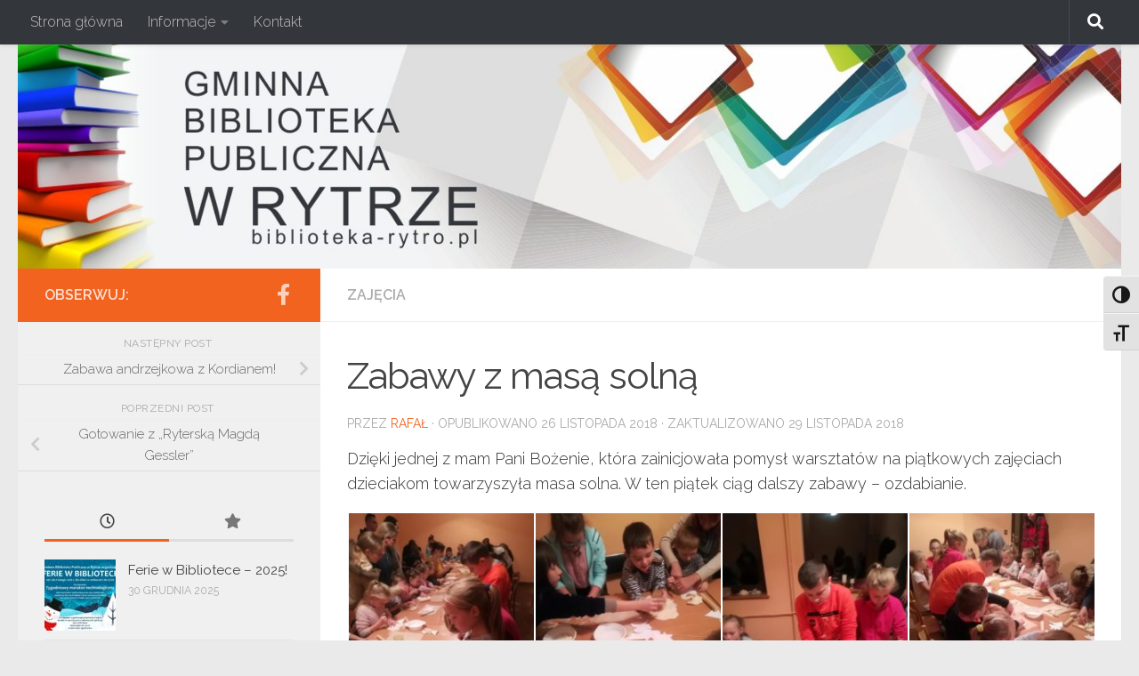

--- FILE ---
content_type: text/html; charset=UTF-8
request_url: https://biblioteka-rytro.pl/zabawy-z-masa-solna/
body_size: 16377
content:
<!DOCTYPE html>
<html class="no-js" lang="pl-PL">
<head>
  <meta charset="UTF-8">
  <meta name="viewport" content="width=device-width, initial-scale=1.0">
  <link rel="profile" href="https://gmpg.org/xfn/11" />
  <link rel="pingback" href="https://biblioteka-rytro.pl/xmlrpc.php">

  <meta name='robots' content='index, follow, max-image-preview:large, max-snippet:-1, max-video-preview:-1' />
<script>document.documentElement.className = document.documentElement.className.replace("no-js","js");</script>

	<!-- This site is optimized with the Yoast SEO plugin v26.6 - https://yoast.com/wordpress/plugins/seo/ -->
	<title>Zabawy z masą solną - Gminna Biblioteka Publiczna w Rytrze</title>
	<link rel="canonical" href="https://biblioteka-rytro.pl/zabawy-z-masa-solna/" />
	<meta property="og:locale" content="pl_PL" />
	<meta property="og:type" content="article" />
	<meta property="og:title" content="Zabawy z masą solną - Gminna Biblioteka Publiczna w Rytrze" />
	<meta property="og:description" content="Dzięki jednej z mam Pani Bożenie, która zainicjowała pomysł warsztatów na piątkowych zajęciach dzieciakom towarzyszyła masa solna. W ten piątek ciąg dalszy zabawy &#8211; ozdabianie." />
	<meta property="og:url" content="https://biblioteka-rytro.pl/zabawy-z-masa-solna/" />
	<meta property="og:site_name" content="Gminna Biblioteka Publiczna w Rytrze" />
	<meta property="article:published_time" content="2018-11-26T08:21:53+00:00" />
	<meta property="article:modified_time" content="2018-11-29T08:24:52+00:00" />
	<meta property="og:image" content="https://biblioteka-rytro.pl/wp-content/uploads/2018/11/rytro_masa_solna_07.jpg" />
	<meta property="og:image:width" content="960" />
	<meta property="og:image:height" content="540" />
	<meta property="og:image:type" content="image/jpeg" />
	<meta name="author" content="Rafał" />
	<meta name="twitter:card" content="summary_large_image" />
	<meta name="twitter:label1" content="Napisane przez" />
	<meta name="twitter:data1" content="Rafał" />
	<script type="application/ld+json" class="yoast-schema-graph">{"@context":"https://schema.org","@graph":[{"@type":"WebPage","@id":"https://biblioteka-rytro.pl/zabawy-z-masa-solna/","url":"https://biblioteka-rytro.pl/zabawy-z-masa-solna/","name":"Zabawy z masą solną - Gminna Biblioteka Publiczna w Rytrze","isPartOf":{"@id":"https://biblioteka-rytro.pl/#website"},"primaryImageOfPage":{"@id":"https://biblioteka-rytro.pl/zabawy-z-masa-solna/#primaryimage"},"image":{"@id":"https://biblioteka-rytro.pl/zabawy-z-masa-solna/#primaryimage"},"thumbnailUrl":"https://biblioteka-rytro.pl/wp-content/uploads/2018/11/rytro_masa_solna_07.jpg","datePublished":"2018-11-26T08:21:53+00:00","dateModified":"2018-11-29T08:24:52+00:00","author":{"@id":"https://biblioteka-rytro.pl/#/schema/person/1b7a160de30705ad81d38c52d635e802"},"breadcrumb":{"@id":"https://biblioteka-rytro.pl/zabawy-z-masa-solna/#breadcrumb"},"inLanguage":"pl-PL","potentialAction":[{"@type":"ReadAction","target":["https://biblioteka-rytro.pl/zabawy-z-masa-solna/"]}]},{"@type":"ImageObject","inLanguage":"pl-PL","@id":"https://biblioteka-rytro.pl/zabawy-z-masa-solna/#primaryimage","url":"https://biblioteka-rytro.pl/wp-content/uploads/2018/11/rytro_masa_solna_07.jpg","contentUrl":"https://biblioteka-rytro.pl/wp-content/uploads/2018/11/rytro_masa_solna_07.jpg","width":960,"height":540},{"@type":"BreadcrumbList","@id":"https://biblioteka-rytro.pl/zabawy-z-masa-solna/#breadcrumb","itemListElement":[{"@type":"ListItem","position":1,"name":"Strona główna","item":"https://biblioteka-rytro.pl/"},{"@type":"ListItem","position":2,"name":"Zabawy z masą solną"}]},{"@type":"WebSite","@id":"https://biblioteka-rytro.pl/#website","url":"https://biblioteka-rytro.pl/","name":"Gminna Biblioteka Publiczna w Rytrze","description":"Książki, spotaknia autorskie, lekcje biblioteczne, akcje czytelnicze, warsztaty dla dzieci.","potentialAction":[{"@type":"SearchAction","target":{"@type":"EntryPoint","urlTemplate":"https://biblioteka-rytro.pl/?s={search_term_string}"},"query-input":{"@type":"PropertyValueSpecification","valueRequired":true,"valueName":"search_term_string"}}],"inLanguage":"pl-PL"},{"@type":"Person","@id":"https://biblioteka-rytro.pl/#/schema/person/1b7a160de30705ad81d38c52d635e802","name":"Rafał","image":{"@type":"ImageObject","inLanguage":"pl-PL","@id":"https://biblioteka-rytro.pl/#/schema/person/image/","url":"https://secure.gravatar.com/avatar/92f122f70e4f2fac61b4656bb7f87505a228a1ad8acfebc490b6e6c655880243?s=96&d=mm&r=g","contentUrl":"https://secure.gravatar.com/avatar/92f122f70e4f2fac61b4656bb7f87505a228a1ad8acfebc490b6e6c655880243?s=96&d=mm&r=g","caption":"Rafał"}}]}</script>
	<!-- / Yoast SEO plugin. -->


<link rel="alternate" type="application/rss+xml" title="Gminna Biblioteka Publiczna w Rytrze &raquo; Kanał z wpisami" href="https://biblioteka-rytro.pl/feed/" />
<link id="hu-user-gfont" href="//fonts.googleapis.com/css?family=Raleway:400,300,600" rel="stylesheet" type="text/css"><link rel="alternate" title="oEmbed (JSON)" type="application/json+oembed" href="https://biblioteka-rytro.pl/wp-json/oembed/1.0/embed?url=https%3A%2F%2Fbiblioteka-rytro.pl%2Fzabawy-z-masa-solna%2F" />
<link rel="alternate" title="oEmbed (XML)" type="text/xml+oembed" href="https://biblioteka-rytro.pl/wp-json/oembed/1.0/embed?url=https%3A%2F%2Fbiblioteka-rytro.pl%2Fzabawy-z-masa-solna%2F&#038;format=xml" />
<style id='wp-img-auto-sizes-contain-inline-css'>
img:is([sizes=auto i],[sizes^="auto," i]){contain-intrinsic-size:3000px 1500px}
/*# sourceURL=wp-img-auto-sizes-contain-inline-css */
</style>
<style id='wp-emoji-styles-inline-css'>

	img.wp-smiley, img.emoji {
		display: inline !important;
		border: none !important;
		box-shadow: none !important;
		height: 1em !important;
		width: 1em !important;
		margin: 0 0.07em !important;
		vertical-align: -0.1em !important;
		background: none !important;
		padding: 0 !important;
	}
/*# sourceURL=wp-emoji-styles-inline-css */
</style>
<style id='wp-block-library-inline-css'>
:root{--wp-block-synced-color:#7a00df;--wp-block-synced-color--rgb:122,0,223;--wp-bound-block-color:var(--wp-block-synced-color);--wp-editor-canvas-background:#ddd;--wp-admin-theme-color:#007cba;--wp-admin-theme-color--rgb:0,124,186;--wp-admin-theme-color-darker-10:#006ba1;--wp-admin-theme-color-darker-10--rgb:0,107,160.5;--wp-admin-theme-color-darker-20:#005a87;--wp-admin-theme-color-darker-20--rgb:0,90,135;--wp-admin-border-width-focus:2px}@media (min-resolution:192dpi){:root{--wp-admin-border-width-focus:1.5px}}.wp-element-button{cursor:pointer}:root .has-very-light-gray-background-color{background-color:#eee}:root .has-very-dark-gray-background-color{background-color:#313131}:root .has-very-light-gray-color{color:#eee}:root .has-very-dark-gray-color{color:#313131}:root .has-vivid-green-cyan-to-vivid-cyan-blue-gradient-background{background:linear-gradient(135deg,#00d084,#0693e3)}:root .has-purple-crush-gradient-background{background:linear-gradient(135deg,#34e2e4,#4721fb 50%,#ab1dfe)}:root .has-hazy-dawn-gradient-background{background:linear-gradient(135deg,#faaca8,#dad0ec)}:root .has-subdued-olive-gradient-background{background:linear-gradient(135deg,#fafae1,#67a671)}:root .has-atomic-cream-gradient-background{background:linear-gradient(135deg,#fdd79a,#004a59)}:root .has-nightshade-gradient-background{background:linear-gradient(135deg,#330968,#31cdcf)}:root .has-midnight-gradient-background{background:linear-gradient(135deg,#020381,#2874fc)}:root{--wp--preset--font-size--normal:16px;--wp--preset--font-size--huge:42px}.has-regular-font-size{font-size:1em}.has-larger-font-size{font-size:2.625em}.has-normal-font-size{font-size:var(--wp--preset--font-size--normal)}.has-huge-font-size{font-size:var(--wp--preset--font-size--huge)}.has-text-align-center{text-align:center}.has-text-align-left{text-align:left}.has-text-align-right{text-align:right}.has-fit-text{white-space:nowrap!important}#end-resizable-editor-section{display:none}.aligncenter{clear:both}.items-justified-left{justify-content:flex-start}.items-justified-center{justify-content:center}.items-justified-right{justify-content:flex-end}.items-justified-space-between{justify-content:space-between}.screen-reader-text{border:0;clip-path:inset(50%);height:1px;margin:-1px;overflow:hidden;padding:0;position:absolute;width:1px;word-wrap:normal!important}.screen-reader-text:focus{background-color:#ddd;clip-path:none;color:#444;display:block;font-size:1em;height:auto;left:5px;line-height:normal;padding:15px 23px 14px;text-decoration:none;top:5px;width:auto;z-index:100000}html :where(.has-border-color){border-style:solid}html :where([style*=border-top-color]){border-top-style:solid}html :where([style*=border-right-color]){border-right-style:solid}html :where([style*=border-bottom-color]){border-bottom-style:solid}html :where([style*=border-left-color]){border-left-style:solid}html :where([style*=border-width]){border-style:solid}html :where([style*=border-top-width]){border-top-style:solid}html :where([style*=border-right-width]){border-right-style:solid}html :where([style*=border-bottom-width]){border-bottom-style:solid}html :where([style*=border-left-width]){border-left-style:solid}html :where(img[class*=wp-image-]){height:auto;max-width:100%}:where(figure){margin:0 0 1em}html :where(.is-position-sticky){--wp-admin--admin-bar--position-offset:var(--wp-admin--admin-bar--height,0px)}@media screen and (max-width:600px){html :where(.is-position-sticky){--wp-admin--admin-bar--position-offset:0px}}

/*# sourceURL=wp-block-library-inline-css */
</style><style id='global-styles-inline-css'>
:root{--wp--preset--aspect-ratio--square: 1;--wp--preset--aspect-ratio--4-3: 4/3;--wp--preset--aspect-ratio--3-4: 3/4;--wp--preset--aspect-ratio--3-2: 3/2;--wp--preset--aspect-ratio--2-3: 2/3;--wp--preset--aspect-ratio--16-9: 16/9;--wp--preset--aspect-ratio--9-16: 9/16;--wp--preset--color--black: #000000;--wp--preset--color--cyan-bluish-gray: #abb8c3;--wp--preset--color--white: #ffffff;--wp--preset--color--pale-pink: #f78da7;--wp--preset--color--vivid-red: #cf2e2e;--wp--preset--color--luminous-vivid-orange: #ff6900;--wp--preset--color--luminous-vivid-amber: #fcb900;--wp--preset--color--light-green-cyan: #7bdcb5;--wp--preset--color--vivid-green-cyan: #00d084;--wp--preset--color--pale-cyan-blue: #8ed1fc;--wp--preset--color--vivid-cyan-blue: #0693e3;--wp--preset--color--vivid-purple: #9b51e0;--wp--preset--gradient--vivid-cyan-blue-to-vivid-purple: linear-gradient(135deg,rgb(6,147,227) 0%,rgb(155,81,224) 100%);--wp--preset--gradient--light-green-cyan-to-vivid-green-cyan: linear-gradient(135deg,rgb(122,220,180) 0%,rgb(0,208,130) 100%);--wp--preset--gradient--luminous-vivid-amber-to-luminous-vivid-orange: linear-gradient(135deg,rgb(252,185,0) 0%,rgb(255,105,0) 100%);--wp--preset--gradient--luminous-vivid-orange-to-vivid-red: linear-gradient(135deg,rgb(255,105,0) 0%,rgb(207,46,46) 100%);--wp--preset--gradient--very-light-gray-to-cyan-bluish-gray: linear-gradient(135deg,rgb(238,238,238) 0%,rgb(169,184,195) 100%);--wp--preset--gradient--cool-to-warm-spectrum: linear-gradient(135deg,rgb(74,234,220) 0%,rgb(151,120,209) 20%,rgb(207,42,186) 40%,rgb(238,44,130) 60%,rgb(251,105,98) 80%,rgb(254,248,76) 100%);--wp--preset--gradient--blush-light-purple: linear-gradient(135deg,rgb(255,206,236) 0%,rgb(152,150,240) 100%);--wp--preset--gradient--blush-bordeaux: linear-gradient(135deg,rgb(254,205,165) 0%,rgb(254,45,45) 50%,rgb(107,0,62) 100%);--wp--preset--gradient--luminous-dusk: linear-gradient(135deg,rgb(255,203,112) 0%,rgb(199,81,192) 50%,rgb(65,88,208) 100%);--wp--preset--gradient--pale-ocean: linear-gradient(135deg,rgb(255,245,203) 0%,rgb(182,227,212) 50%,rgb(51,167,181) 100%);--wp--preset--gradient--electric-grass: linear-gradient(135deg,rgb(202,248,128) 0%,rgb(113,206,126) 100%);--wp--preset--gradient--midnight: linear-gradient(135deg,rgb(2,3,129) 0%,rgb(40,116,252) 100%);--wp--preset--font-size--small: 13px;--wp--preset--font-size--medium: 20px;--wp--preset--font-size--large: 36px;--wp--preset--font-size--x-large: 42px;--wp--preset--spacing--20: 0.44rem;--wp--preset--spacing--30: 0.67rem;--wp--preset--spacing--40: 1rem;--wp--preset--spacing--50: 1.5rem;--wp--preset--spacing--60: 2.25rem;--wp--preset--spacing--70: 3.38rem;--wp--preset--spacing--80: 5.06rem;--wp--preset--shadow--natural: 6px 6px 9px rgba(0, 0, 0, 0.2);--wp--preset--shadow--deep: 12px 12px 50px rgba(0, 0, 0, 0.4);--wp--preset--shadow--sharp: 6px 6px 0px rgba(0, 0, 0, 0.2);--wp--preset--shadow--outlined: 6px 6px 0px -3px rgb(255, 255, 255), 6px 6px rgb(0, 0, 0);--wp--preset--shadow--crisp: 6px 6px 0px rgb(0, 0, 0);}:where(.is-layout-flex){gap: 0.5em;}:where(.is-layout-grid){gap: 0.5em;}body .is-layout-flex{display: flex;}.is-layout-flex{flex-wrap: wrap;align-items: center;}.is-layout-flex > :is(*, div){margin: 0;}body .is-layout-grid{display: grid;}.is-layout-grid > :is(*, div){margin: 0;}:where(.wp-block-columns.is-layout-flex){gap: 2em;}:where(.wp-block-columns.is-layout-grid){gap: 2em;}:where(.wp-block-post-template.is-layout-flex){gap: 1.25em;}:where(.wp-block-post-template.is-layout-grid){gap: 1.25em;}.has-black-color{color: var(--wp--preset--color--black) !important;}.has-cyan-bluish-gray-color{color: var(--wp--preset--color--cyan-bluish-gray) !important;}.has-white-color{color: var(--wp--preset--color--white) !important;}.has-pale-pink-color{color: var(--wp--preset--color--pale-pink) !important;}.has-vivid-red-color{color: var(--wp--preset--color--vivid-red) !important;}.has-luminous-vivid-orange-color{color: var(--wp--preset--color--luminous-vivid-orange) !important;}.has-luminous-vivid-amber-color{color: var(--wp--preset--color--luminous-vivid-amber) !important;}.has-light-green-cyan-color{color: var(--wp--preset--color--light-green-cyan) !important;}.has-vivid-green-cyan-color{color: var(--wp--preset--color--vivid-green-cyan) !important;}.has-pale-cyan-blue-color{color: var(--wp--preset--color--pale-cyan-blue) !important;}.has-vivid-cyan-blue-color{color: var(--wp--preset--color--vivid-cyan-blue) !important;}.has-vivid-purple-color{color: var(--wp--preset--color--vivid-purple) !important;}.has-black-background-color{background-color: var(--wp--preset--color--black) !important;}.has-cyan-bluish-gray-background-color{background-color: var(--wp--preset--color--cyan-bluish-gray) !important;}.has-white-background-color{background-color: var(--wp--preset--color--white) !important;}.has-pale-pink-background-color{background-color: var(--wp--preset--color--pale-pink) !important;}.has-vivid-red-background-color{background-color: var(--wp--preset--color--vivid-red) !important;}.has-luminous-vivid-orange-background-color{background-color: var(--wp--preset--color--luminous-vivid-orange) !important;}.has-luminous-vivid-amber-background-color{background-color: var(--wp--preset--color--luminous-vivid-amber) !important;}.has-light-green-cyan-background-color{background-color: var(--wp--preset--color--light-green-cyan) !important;}.has-vivid-green-cyan-background-color{background-color: var(--wp--preset--color--vivid-green-cyan) !important;}.has-pale-cyan-blue-background-color{background-color: var(--wp--preset--color--pale-cyan-blue) !important;}.has-vivid-cyan-blue-background-color{background-color: var(--wp--preset--color--vivid-cyan-blue) !important;}.has-vivid-purple-background-color{background-color: var(--wp--preset--color--vivid-purple) !important;}.has-black-border-color{border-color: var(--wp--preset--color--black) !important;}.has-cyan-bluish-gray-border-color{border-color: var(--wp--preset--color--cyan-bluish-gray) !important;}.has-white-border-color{border-color: var(--wp--preset--color--white) !important;}.has-pale-pink-border-color{border-color: var(--wp--preset--color--pale-pink) !important;}.has-vivid-red-border-color{border-color: var(--wp--preset--color--vivid-red) !important;}.has-luminous-vivid-orange-border-color{border-color: var(--wp--preset--color--luminous-vivid-orange) !important;}.has-luminous-vivid-amber-border-color{border-color: var(--wp--preset--color--luminous-vivid-amber) !important;}.has-light-green-cyan-border-color{border-color: var(--wp--preset--color--light-green-cyan) !important;}.has-vivid-green-cyan-border-color{border-color: var(--wp--preset--color--vivid-green-cyan) !important;}.has-pale-cyan-blue-border-color{border-color: var(--wp--preset--color--pale-cyan-blue) !important;}.has-vivid-cyan-blue-border-color{border-color: var(--wp--preset--color--vivid-cyan-blue) !important;}.has-vivid-purple-border-color{border-color: var(--wp--preset--color--vivid-purple) !important;}.has-vivid-cyan-blue-to-vivid-purple-gradient-background{background: var(--wp--preset--gradient--vivid-cyan-blue-to-vivid-purple) !important;}.has-light-green-cyan-to-vivid-green-cyan-gradient-background{background: var(--wp--preset--gradient--light-green-cyan-to-vivid-green-cyan) !important;}.has-luminous-vivid-amber-to-luminous-vivid-orange-gradient-background{background: var(--wp--preset--gradient--luminous-vivid-amber-to-luminous-vivid-orange) !important;}.has-luminous-vivid-orange-to-vivid-red-gradient-background{background: var(--wp--preset--gradient--luminous-vivid-orange-to-vivid-red) !important;}.has-very-light-gray-to-cyan-bluish-gray-gradient-background{background: var(--wp--preset--gradient--very-light-gray-to-cyan-bluish-gray) !important;}.has-cool-to-warm-spectrum-gradient-background{background: var(--wp--preset--gradient--cool-to-warm-spectrum) !important;}.has-blush-light-purple-gradient-background{background: var(--wp--preset--gradient--blush-light-purple) !important;}.has-blush-bordeaux-gradient-background{background: var(--wp--preset--gradient--blush-bordeaux) !important;}.has-luminous-dusk-gradient-background{background: var(--wp--preset--gradient--luminous-dusk) !important;}.has-pale-ocean-gradient-background{background: var(--wp--preset--gradient--pale-ocean) !important;}.has-electric-grass-gradient-background{background: var(--wp--preset--gradient--electric-grass) !important;}.has-midnight-gradient-background{background: var(--wp--preset--gradient--midnight) !important;}.has-small-font-size{font-size: var(--wp--preset--font-size--small) !important;}.has-medium-font-size{font-size: var(--wp--preset--font-size--medium) !important;}.has-large-font-size{font-size: var(--wp--preset--font-size--large) !important;}.has-x-large-font-size{font-size: var(--wp--preset--font-size--x-large) !important;}
/*# sourceURL=global-styles-inline-css */
</style>

<style id='classic-theme-styles-inline-css'>
/*! This file is auto-generated */
.wp-block-button__link{color:#fff;background-color:#32373c;border-radius:9999px;box-shadow:none;text-decoration:none;padding:calc(.667em + 2px) calc(1.333em + 2px);font-size:1.125em}.wp-block-file__button{background:#32373c;color:#fff;text-decoration:none}
/*# sourceURL=/wp-includes/css/classic-themes.min.css */
</style>
<link rel='stylesheet' id='ui-font-css' href='https://biblioteka-rytro.pl/wp-content/plugins/wp-accessibility/toolbar/fonts/css/a11y-toolbar.css?ver=2.2.6' media='all' />
<link rel='stylesheet' id='wpa-toolbar-css' href='https://biblioteka-rytro.pl/wp-content/plugins/wp-accessibility/toolbar/css/a11y.css?ver=2.2.6' media='all' />
<link rel='stylesheet' id='ui-fontsize.css-css' href='https://biblioteka-rytro.pl/wp-content/plugins/wp-accessibility/toolbar/css/a11y-fontsize.css?ver=2.2.6' media='all' />
<style id='ui-fontsize.css-inline-css'>
html { --wpa-font-size: clamp( 24px, 1.5rem, 36px ); --wpa-h1-size : clamp( 48px, 3rem, 72px ); --wpa-h2-size : clamp( 40px, 2.5rem, 60px ); --wpa-h3-size : clamp( 32px, 2rem, 48px ); --wpa-h4-size : clamp( 28px, 1.75rem, 42px ); --wpa-sub-list-size: 1.1em; --wpa-sub-sub-list-size: 1em; } 
/*# sourceURL=ui-fontsize.css-inline-css */
</style>
<link rel='stylesheet' id='wpa-style-css' href='https://biblioteka-rytro.pl/wp-content/plugins/wp-accessibility/css/wpa-style.css?ver=2.2.6' media='all' />
<style id='wpa-style-inline-css'>
:root { --admin-bar-top : 7px; }
/*# sourceURL=wpa-style-inline-css */
</style>
<link rel='stylesheet' id='hueman-main-style-css' href='https://biblioteka-rytro.pl/wp-content/themes/hueman/assets/front/css/main.min.css?ver=3.7.27' media='all' />
<style id='hueman-main-style-inline-css'>
body { font-family:'Raleway', Arial, sans-serif;font-size:1.00rem }@media only screen and (min-width: 720px) {
        .nav > li { font-size:1.00rem; }
      }::selection { background-color: #f26320; }
::-moz-selection { background-color: #f26320; }a,a>span.hu-external::after,.themeform label .required,#flexslider-featured .flex-direction-nav .flex-next:hover,#flexslider-featured .flex-direction-nav .flex-prev:hover,.post-hover:hover .post-title a,.post-title a:hover,.sidebar.s1 .post-nav li a:hover i,.content .post-nav li a:hover i,.post-related a:hover,.sidebar.s1 .widget_rss ul li a,#footer .widget_rss ul li a,.sidebar.s1 .widget_calendar a,#footer .widget_calendar a,.sidebar.s1 .alx-tab .tab-item-category a,.sidebar.s1 .alx-posts .post-item-category a,.sidebar.s1 .alx-tab li:hover .tab-item-title a,.sidebar.s1 .alx-tab li:hover .tab-item-comment a,.sidebar.s1 .alx-posts li:hover .post-item-title a,#footer .alx-tab .tab-item-category a,#footer .alx-posts .post-item-category a,#footer .alx-tab li:hover .tab-item-title a,#footer .alx-tab li:hover .tab-item-comment a,#footer .alx-posts li:hover .post-item-title a,.comment-tabs li.active a,.comment-awaiting-moderation,.child-menu a:hover,.child-menu .current_page_item > a,.wp-pagenavi a{ color: #f26320; }input[type="submit"],.themeform button[type="submit"],.sidebar.s1 .sidebar-top,.sidebar.s1 .sidebar-toggle,#flexslider-featured .flex-control-nav li a.flex-active,.post-tags a:hover,.sidebar.s1 .widget_calendar caption,#footer .widget_calendar caption,.author-bio .bio-avatar:after,.commentlist li.bypostauthor > .comment-body:after,.commentlist li.comment-author-admin > .comment-body:after{ background-color: #f26320; }.post-format .format-container { border-color: #f26320; }.sidebar.s1 .alx-tabs-nav li.active a,#footer .alx-tabs-nav li.active a,.comment-tabs li.active a,.wp-pagenavi a:hover,.wp-pagenavi a:active,.wp-pagenavi span.current{ border-bottom-color: #f26320!important; }.sidebar.s2 .post-nav li a:hover i,
.sidebar.s2 .widget_rss ul li a,
.sidebar.s2 .widget_calendar a,
.sidebar.s2 .alx-tab .tab-item-category a,
.sidebar.s2 .alx-posts .post-item-category a,
.sidebar.s2 .alx-tab li:hover .tab-item-title a,
.sidebar.s2 .alx-tab li:hover .tab-item-comment a,
.sidebar.s2 .alx-posts li:hover .post-item-title a { color: #1b6787; }
.sidebar.s2 .sidebar-top,.sidebar.s2 .sidebar-toggle,.post-comments,.jp-play-bar,.jp-volume-bar-value,.sidebar.s2 .widget_calendar caption{ background-color: #1b6787; }.sidebar.s2 .alx-tabs-nav li.active a { border-bottom-color: #1b6787; }
.post-comments::before { border-right-color: #1b6787; }
      .search-expand,
              #nav-topbar.nav-container { background-color: #33363b}@media only screen and (min-width: 720px) {
                #nav-topbar .nav ul { background-color: #33363b; }
              }.is-scrolled #header .nav-container.desktop-sticky,
              .is-scrolled #header .search-expand { background-color: #33363b; background-color: rgba(51,54,59,0.90) }.is-scrolled .topbar-transparent #nav-topbar.desktop-sticky .nav ul { background-color: #33363b; background-color: rgba(51,54,59,0.95) }#header { background-color: #eaeaea; }
@media only screen and (min-width: 720px) {
  #nav-header .nav ul { background-color: #eaeaea; }
}
        .is-scrolled #header #nav-mobile { background-color: #454e5c; background-color: rgba(69,78,92,0.90) }#nav-header.nav-container, #main-header-search .search-expand { background-color: #33363b; }
@media only screen and (min-width: 720px) {
  #nav-header .nav ul { background-color: #33363b; }
}
        
/*# sourceURL=hueman-main-style-inline-css */
</style>
<link rel='stylesheet' id='hueman-font-awesome-css' href='https://biblioteka-rytro.pl/wp-content/themes/hueman/assets/front/css/font-awesome.min.css?ver=3.7.27' media='all' />
<link rel='stylesheet' id='fancybox-css' href='https://biblioteka-rytro.pl/wp-content/plugins/easy-fancybox/fancybox/1.5.4/jquery.fancybox.min.css?ver=77865b8a4298a3f91ee991bbf16cac18' media='screen' />
<script src="https://biblioteka-rytro.pl/wp-includes/js/jquery/jquery.min.js?ver=3.7.1" id="jquery-core-js"></script>
<script src="https://biblioteka-rytro.pl/wp-includes/js/jquery/jquery-migrate.min.js?ver=3.4.1" id="jquery-migrate-js"></script>
<link rel="https://api.w.org/" href="https://biblioteka-rytro.pl/wp-json/" /><link rel="alternate" title="JSON" type="application/json" href="https://biblioteka-rytro.pl/wp-json/wp/v2/posts/519" /><link rel="EditURI" type="application/rsd+xml" title="RSD" href="https://biblioteka-rytro.pl/xmlrpc.php?rsd" />
    <link rel="preload" as="font" type="font/woff2" href="https://biblioteka-rytro.pl/wp-content/themes/hueman/assets/front/webfonts/fa-brands-400.woff2?v=5.15.2" crossorigin="anonymous"/>
    <link rel="preload" as="font" type="font/woff2" href="https://biblioteka-rytro.pl/wp-content/themes/hueman/assets/front/webfonts/fa-regular-400.woff2?v=5.15.2" crossorigin="anonymous"/>
    <link rel="preload" as="font" type="font/woff2" href="https://biblioteka-rytro.pl/wp-content/themes/hueman/assets/front/webfonts/fa-solid-900.woff2?v=5.15.2" crossorigin="anonymous"/>
  <!--[if lt IE 9]>
<script src="https://biblioteka-rytro.pl/wp-content/themes/hueman/assets/front/js/ie/html5shiv-printshiv.min.js"></script>
<script src="https://biblioteka-rytro.pl/wp-content/themes/hueman/assets/front/js/ie/selectivizr.js"></script>
<![endif]-->
		<style id="wp-custom-css">
			.entry.excerpt {
	color: #333333 !important;
}

body {
	color: #333333 !important;
}		</style>
		</head>

<body data-rsssl=1 class="wp-singular post-template-default single single-post postid-519 single-format-standard wp-embed-responsive wp-theme-hueman col-2cr full-width topbar-enabled header-desktop-sticky header-mobile-sticky hueman-3-7-27 chrome">
<div id="wrapper">
  <a class="screen-reader-text skip-link" href="#content">Przeskocz do treści</a>
  
  <header id="header" class="top-menu-mobile-on one-mobile-menu top_menu header-ads-desktop  topbar-transparent has-header-img">
        <nav class="nav-container group mobile-menu mobile-sticky " id="nav-mobile" data-menu-id="header-1">
  <div class="mobile-title-logo-in-header"><p class="site-title">                  <a class="custom-logo-link" href="https://biblioteka-rytro.pl/" rel="home" title="Gminna Biblioteka Publiczna w Rytrze | Strona główna">Gminna Biblioteka Publiczna w Rytrze</a>                </p></div>
        
                    <!-- <div class="ham__navbar-toggler collapsed" aria-expanded="false">
          <div class="ham__navbar-span-wrapper">
            <span class="ham-toggler-menu__span"></span>
          </div>
        </div> -->
        <button class="ham__navbar-toggler-two collapsed" title="Menu" aria-expanded="false">
          <span class="ham__navbar-span-wrapper">
            <span class="line line-1"></span>
            <span class="line line-2"></span>
            <span class="line line-3"></span>
          </span>
        </button>
            
      <div class="nav-text"></div>
      <div class="nav-wrap container">
                  <ul class="nav container-inner group mobile-search">
                            <li>
                  <form role="search" method="get" class="search-form" action="https://biblioteka-rytro.pl/">
				<label>
					<span class="screen-reader-text">Szukaj:</span>
					<input type="search" class="search-field" placeholder="Szukaj &hellip;" value="" name="s" />
				</label>
				<input type="submit" class="search-submit" value="Szukaj" />
			</form>                </li>
                      </ul>
                <ul id="menu-menu" class="nav container-inner group"><li id="menu-item-31" class="menu-item menu-item-type-custom menu-item-object-custom menu-item-home menu-item-31"><a href="https://biblioteka-rytro.pl">Strona główna</a></li>
<li id="menu-item-32" class="menu-item menu-item-type-custom menu-item-object-custom menu-item-has-children menu-item-32"><a href="#">Informacje</a>
<ul class="sub-menu">
	<li id="menu-item-2242" class="menu-item menu-item-type-post_type menu-item-object-page menu-item-2242"><a href="https://biblioteka-rytro.pl/dokumenty-do-pobrania/">Dokumenty</a></li>
	<li id="menu-item-41" class="menu-item menu-item-type-post_type menu-item-object-page menu-item-41"><a href="https://biblioteka-rytro.pl/godziny-otwarcia/">Godziny otwarcia</a></li>
	<li id="menu-item-84" class="menu-item menu-item-type-post_type menu-item-object-page menu-item-84"><a href="https://biblioteka-rytro.pl/katalogi-on-line/">Katalogi on-line</a></li>
	<li id="menu-item-2220" class="menu-item menu-item-type-post_type menu-item-object-page menu-item-2220"><a href="https://biblioteka-rytro.pl/standardy-ochrony-maloletnich/">Standardy Ochrony Małoletnich</a></li>
	<li id="menu-item-1082" class="menu-item menu-item-type-post_type menu-item-object-page menu-item-1082"><a href="https://biblioteka-rytro.pl/polityka-bezpieczenstwa/">Polityka bezpieczeństwa</a></li>
	<li id="menu-item-60" class="menu-item menu-item-type-post_type menu-item-object-page menu-item-60"><a href="https://biblioteka-rytro.pl/polityka-plikow-cookies/">Polityka plików Cookies</a></li>
</ul>
</li>
<li id="menu-item-40" class="menu-item menu-item-type-post_type menu-item-object-page menu-item-40"><a href="https://biblioteka-rytro.pl/kontakt/">Kontakt</a></li>
</ul>      </div>
</nav><!--/#nav-topbar-->  
        <nav class="nav-container group desktop-menu desktop-sticky " id="nav-topbar" data-menu-id="header-2">
    <div class="nav-text"></div>
  <div class="topbar-toggle-down">
    <i class="fas fa-angle-double-down" aria-hidden="true" data-toggle="down" title="Rozwiń menu"></i>
    <i class="fas fa-angle-double-up" aria-hidden="true" data-toggle="up" title="Zwiń menu"></i>
  </div>
  <div class="nav-wrap container">
    <ul id="menu-menu-1" class="nav container-inner group"><li class="menu-item menu-item-type-custom menu-item-object-custom menu-item-home menu-item-31"><a href="https://biblioteka-rytro.pl">Strona główna</a></li>
<li class="menu-item menu-item-type-custom menu-item-object-custom menu-item-has-children menu-item-32"><a href="#">Informacje</a>
<ul class="sub-menu">
	<li class="menu-item menu-item-type-post_type menu-item-object-page menu-item-2242"><a href="https://biblioteka-rytro.pl/dokumenty-do-pobrania/">Dokumenty</a></li>
	<li class="menu-item menu-item-type-post_type menu-item-object-page menu-item-41"><a href="https://biblioteka-rytro.pl/godziny-otwarcia/">Godziny otwarcia</a></li>
	<li class="menu-item menu-item-type-post_type menu-item-object-page menu-item-84"><a href="https://biblioteka-rytro.pl/katalogi-on-line/">Katalogi on-line</a></li>
	<li class="menu-item menu-item-type-post_type menu-item-object-page menu-item-2220"><a href="https://biblioteka-rytro.pl/standardy-ochrony-maloletnich/">Standardy Ochrony Małoletnich</a></li>
	<li class="menu-item menu-item-type-post_type menu-item-object-page menu-item-1082"><a href="https://biblioteka-rytro.pl/polityka-bezpieczenstwa/">Polityka bezpieczeństwa</a></li>
	<li class="menu-item menu-item-type-post_type menu-item-object-page menu-item-60"><a href="https://biblioteka-rytro.pl/polityka-plikow-cookies/">Polityka plików Cookies</a></li>
</ul>
</li>
<li class="menu-item menu-item-type-post_type menu-item-object-page menu-item-40"><a href="https://biblioteka-rytro.pl/kontakt/">Kontakt</a></li>
</ul>  </div>
      <div id="topbar-header-search" class="container">
      <div class="container-inner">
        <button class="toggle-search"><i class="fas fa-search"></i></button>
        <div class="search-expand">
          <div class="search-expand-inner"><form role="search" method="get" class="search-form" action="https://biblioteka-rytro.pl/">
				<label>
					<span class="screen-reader-text">Szukaj:</span>
					<input type="search" class="search-field" placeholder="Szukaj &hellip;" value="" name="s" />
				</label>
				<input type="submit" class="search-submit" value="Szukaj" />
			</form></div>
        </div>
      </div><!--/.container-inner-->
    </div><!--/.container-->
  
</nav><!--/#nav-topbar-->  
  <div class="container group">
        <div class="container-inner">

                <div id="header-image-wrap">
              <div class="group hu-pad central-header-zone">
                                                  </div>

              <a href="https://biblioteka-rytro.pl/" rel="home"><img src="https://biblioteka-rytro.pl/wp-content/uploads/2018/07/cropped-biblioteka_rytro.jpg" width="1380" height="280" alt="" class="new-site-image" srcset="https://biblioteka-rytro.pl/wp-content/uploads/2018/07/cropped-biblioteka_rytro.jpg 1380w, https://biblioteka-rytro.pl/wp-content/uploads/2018/07/cropped-biblioteka_rytro-300x61.jpg 300w, https://biblioteka-rytro.pl/wp-content/uploads/2018/07/cropped-biblioteka_rytro-768x156.jpg 768w, https://biblioteka-rytro.pl/wp-content/uploads/2018/07/cropped-biblioteka_rytro-1024x208.jpg 1024w" sizes="(max-width: 1380px) 100vw, 1380px" decoding="async" fetchpriority="high" /></a>          </div>
      
      
    </div><!--/.container-inner-->
      </div><!--/.container-->

</header><!--/#header-->
  
  <div class="container" id="page">
    <div class="container-inner">
            <div class="main">
        <div class="main-inner group">
          
              <main class="content" id="content">
              <div class="page-title hu-pad group">
          	    		<ul class="meta-single group">
    			<li class="category"><a href="https://biblioteka-rytro.pl/category/zajecia/" rel="category tag">Zajęcia</a></li>
    			    		</ul>
            
    </div><!--/.page-title-->
          <div class="hu-pad group">
              <article class="post-519 post type-post status-publish format-standard has-post-thumbnail hentry category-zajecia">
    <div class="post-inner group">

      <h1 class="post-title entry-title">Zabawy z masą solną</h1>
  <p class="post-byline">
       przez     <span class="vcard author">
       <span class="fn"><a href="https://biblioteka-rytro.pl/author/admin5727/" title="Wpisy od Rafał" rel="author">Rafał</a></span>
     </span>
     &middot;
                            
                                Opublikowano <time class="published" datetime="2018-11-26T09:21:53+01:00">26 listopada 2018</time>
                &middot; Zaktualizowano <time class="updated" datetime="2018-11-29T09:24:52+01:00">29 listopada 2018</time>
                      </p>

                                
      <div class="clear"></div>

      <div class="entry themeform">
        <div class="entry-inner">
          <p>Dzięki jednej z mam Pani Bożenie, która zainicjowała pomysł warsztatów na piątkowych zajęciach dzieciakom towarzyszyła masa solna. W ten piątek ciąg dalszy zabawy &#8211; ozdabianie.</p>

		<style>
			#gallery-1 {
				margin: auto;
			}
			#gallery-1 .gallery-item {
				float: left;
				margin-top: 10px;
				text-align: center;
				width: 25%;
			}
			#gallery-1 img {
				border: 2px solid #cfcfcf;
			}
			#gallery-1 .gallery-caption {
				margin-left: 0;
			}
			/* see gallery_shortcode() in wp-includes/media.php */
		</style>
		<div id='gallery-1' class='gallery galleryid-519 gallery-columns-4 gallery-size-medium'><dl class='gallery-item'>
			<dt class='gallery-icon portrait'>
				<a href='https://biblioteka-rytro.pl/wp-content/uploads/2018/11/rytro_masa_solna_02.jpg'><img decoding="async" width="225" height="300" src="https://biblioteka-rytro.pl/wp-content/uploads/2018/11/rytro_masa_solna_02-225x300.jpg" class="attachment-medium size-medium" alt="" srcset="https://biblioteka-rytro.pl/wp-content/uploads/2018/11/rytro_masa_solna_02-225x300.jpg 225w, https://biblioteka-rytro.pl/wp-content/uploads/2018/11/rytro_masa_solna_02.jpg 720w" sizes="(max-width: 225px) 100vw, 225px" /></a>
			</dt></dl><dl class='gallery-item'>
			<dt class='gallery-icon portrait'>
				<a href='https://biblioteka-rytro.pl/wp-content/uploads/2018/11/rytro_masa_solna_03.jpg'><img decoding="async" width="225" height="300" src="https://biblioteka-rytro.pl/wp-content/uploads/2018/11/rytro_masa_solna_03-225x300.jpg" class="attachment-medium size-medium" alt="" srcset="https://biblioteka-rytro.pl/wp-content/uploads/2018/11/rytro_masa_solna_03-225x300.jpg 225w, https://biblioteka-rytro.pl/wp-content/uploads/2018/11/rytro_masa_solna_03.jpg 720w" sizes="(max-width: 225px) 100vw, 225px" /></a>
			</dt></dl><dl class='gallery-item'>
			<dt class='gallery-icon portrait'>
				<a href='https://biblioteka-rytro.pl/wp-content/uploads/2018/11/rytro_masa_solna_05.jpg'><img loading="lazy" decoding="async" width="225" height="300" src="https://biblioteka-rytro.pl/wp-content/uploads/2018/11/rytro_masa_solna_05-225x300.jpg" class="attachment-medium size-medium" alt="" srcset="https://biblioteka-rytro.pl/wp-content/uploads/2018/11/rytro_masa_solna_05-225x300.jpg 225w, https://biblioteka-rytro.pl/wp-content/uploads/2018/11/rytro_masa_solna_05.jpg 720w" sizes="auto, (max-width: 225px) 100vw, 225px" /></a>
			</dt></dl><dl class='gallery-item'>
			<dt class='gallery-icon portrait'>
				<a href='https://biblioteka-rytro.pl/wp-content/uploads/2018/11/rytro_masa_solna_18.jpg'><img loading="lazy" decoding="async" width="225" height="300" src="https://biblioteka-rytro.pl/wp-content/uploads/2018/11/rytro_masa_solna_18-225x300.jpg" class="attachment-medium size-medium" alt="" srcset="https://biblioteka-rytro.pl/wp-content/uploads/2018/11/rytro_masa_solna_18-225x300.jpg 225w, https://biblioteka-rytro.pl/wp-content/uploads/2018/11/rytro_masa_solna_18.jpg 720w" sizes="auto, (max-width: 225px) 100vw, 225px" /></a>
			</dt></dl><br style="clear: both" /><dl class='gallery-item'>
			<dt class='gallery-icon portrait'>
				<a href='https://biblioteka-rytro.pl/wp-content/uploads/2018/11/rytro_masa_solna_13.jpg'><img loading="lazy" decoding="async" width="225" height="300" src="https://biblioteka-rytro.pl/wp-content/uploads/2018/11/rytro_masa_solna_13-225x300.jpg" class="attachment-medium size-medium" alt="" srcset="https://biblioteka-rytro.pl/wp-content/uploads/2018/11/rytro_masa_solna_13-225x300.jpg 225w, https://biblioteka-rytro.pl/wp-content/uploads/2018/11/rytro_masa_solna_13.jpg 720w" sizes="auto, (max-width: 225px) 100vw, 225px" /></a>
			</dt></dl><dl class='gallery-item'>
			<dt class='gallery-icon portrait'>
				<a href='https://biblioteka-rytro.pl/wp-content/uploads/2018/11/rytro_masa_solna_15.jpg'><img loading="lazy" decoding="async" width="225" height="300" src="https://biblioteka-rytro.pl/wp-content/uploads/2018/11/rytro_masa_solna_15-225x300.jpg" class="attachment-medium size-medium" alt="" srcset="https://biblioteka-rytro.pl/wp-content/uploads/2018/11/rytro_masa_solna_15-225x300.jpg 225w, https://biblioteka-rytro.pl/wp-content/uploads/2018/11/rytro_masa_solna_15.jpg 720w" sizes="auto, (max-width: 225px) 100vw, 225px" /></a>
			</dt></dl><dl class='gallery-item'>
			<dt class='gallery-icon portrait'>
				<a href='https://biblioteka-rytro.pl/wp-content/uploads/2018/11/rytro_masa_solna_19.jpg'><img loading="lazy" decoding="async" width="225" height="300" src="https://biblioteka-rytro.pl/wp-content/uploads/2018/11/rytro_masa_solna_19-225x300.jpg" class="attachment-medium size-medium" alt="" srcset="https://biblioteka-rytro.pl/wp-content/uploads/2018/11/rytro_masa_solna_19-225x300.jpg 225w, https://biblioteka-rytro.pl/wp-content/uploads/2018/11/rytro_masa_solna_19.jpg 720w" sizes="auto, (max-width: 225px) 100vw, 225px" /></a>
			</dt></dl><dl class='gallery-item'>
			<dt class='gallery-icon portrait'>
				<a href='https://biblioteka-rytro.pl/wp-content/uploads/2018/11/rytro_masa_solna_16.jpg'><img loading="lazy" decoding="async" width="225" height="300" src="https://biblioteka-rytro.pl/wp-content/uploads/2018/11/rytro_masa_solna_16-225x300.jpg" class="attachment-medium size-medium" alt="" srcset="https://biblioteka-rytro.pl/wp-content/uploads/2018/11/rytro_masa_solna_16-225x300.jpg 225w, https://biblioteka-rytro.pl/wp-content/uploads/2018/11/rytro_masa_solna_16.jpg 720w" sizes="auto, (max-width: 225px) 100vw, 225px" /></a>
			</dt></dl><br style="clear: both" /><dl class='gallery-item'>
			<dt class='gallery-icon portrait'>
				<a href='https://biblioteka-rytro.pl/wp-content/uploads/2018/11/rytro_masa_solna_20.jpg'><img loading="lazy" decoding="async" width="225" height="300" src="https://biblioteka-rytro.pl/wp-content/uploads/2018/11/rytro_masa_solna_20-225x300.jpg" class="attachment-medium size-medium" alt="" srcset="https://biblioteka-rytro.pl/wp-content/uploads/2018/11/rytro_masa_solna_20-225x300.jpg 225w, https://biblioteka-rytro.pl/wp-content/uploads/2018/11/rytro_masa_solna_20.jpg 720w" sizes="auto, (max-width: 225px) 100vw, 225px" /></a>
			</dt></dl><dl class='gallery-item'>
			<dt class='gallery-icon portrait'>
				<a href='https://biblioteka-rytro.pl/wp-content/uploads/2018/11/rytro_masa_solna_23.jpg'><img loading="lazy" decoding="async" width="225" height="300" src="https://biblioteka-rytro.pl/wp-content/uploads/2018/11/rytro_masa_solna_23-225x300.jpg" class="attachment-medium size-medium" alt="" srcset="https://biblioteka-rytro.pl/wp-content/uploads/2018/11/rytro_masa_solna_23-225x300.jpg 225w, https://biblioteka-rytro.pl/wp-content/uploads/2018/11/rytro_masa_solna_23.jpg 720w" sizes="auto, (max-width: 225px) 100vw, 225px" /></a>
			</dt></dl><dl class='gallery-item'>
			<dt class='gallery-icon portrait'>
				<a href='https://biblioteka-rytro.pl/wp-content/uploads/2018/11/rytro_masa_solna_11.jpg'><img loading="lazy" decoding="async" width="225" height="300" src="https://biblioteka-rytro.pl/wp-content/uploads/2018/11/rytro_masa_solna_11-225x300.jpg" class="attachment-medium size-medium" alt="" srcset="https://biblioteka-rytro.pl/wp-content/uploads/2018/11/rytro_masa_solna_11-225x300.jpg 225w, https://biblioteka-rytro.pl/wp-content/uploads/2018/11/rytro_masa_solna_11.jpg 720w" sizes="auto, (max-width: 225px) 100vw, 225px" /></a>
			</dt></dl><dl class='gallery-item'>
			<dt class='gallery-icon portrait'>
				<a href='https://biblioteka-rytro.pl/wp-content/uploads/2018/11/rytro_masa_solna_22.jpg'><img loading="lazy" decoding="async" width="225" height="300" src="https://biblioteka-rytro.pl/wp-content/uploads/2018/11/rytro_masa_solna_22-225x300.jpg" class="attachment-medium size-medium" alt="" srcset="https://biblioteka-rytro.pl/wp-content/uploads/2018/11/rytro_masa_solna_22-225x300.jpg 225w, https://biblioteka-rytro.pl/wp-content/uploads/2018/11/rytro_masa_solna_22.jpg 720w" sizes="auto, (max-width: 225px) 100vw, 225px" /></a>
			</dt></dl><br style="clear: both" /><dl class='gallery-item'>
			<dt class='gallery-icon landscape'>
				<a href='https://biblioteka-rytro.pl/wp-content/uploads/2018/11/rytro_masa_solna_04.jpg'><img loading="lazy" decoding="async" width="300" height="225" src="https://biblioteka-rytro.pl/wp-content/uploads/2018/11/rytro_masa_solna_04-300x225.jpg" class="attachment-medium size-medium" alt="" srcset="https://biblioteka-rytro.pl/wp-content/uploads/2018/11/rytro_masa_solna_04-300x225.jpg 300w, https://biblioteka-rytro.pl/wp-content/uploads/2018/11/rytro_masa_solna_04-768x576.jpg 768w, https://biblioteka-rytro.pl/wp-content/uploads/2018/11/rytro_masa_solna_04.jpg 960w" sizes="auto, (max-width: 300px) 100vw, 300px" /></a>
			</dt></dl><dl class='gallery-item'>
			<dt class='gallery-icon landscape'>
				<a href='https://biblioteka-rytro.pl/wp-content/uploads/2018/11/rytro_masa_solna_06.jpg'><img loading="lazy" decoding="async" width="300" height="225" src="https://biblioteka-rytro.pl/wp-content/uploads/2018/11/rytro_masa_solna_06-300x225.jpg" class="attachment-medium size-medium" alt="" srcset="https://biblioteka-rytro.pl/wp-content/uploads/2018/11/rytro_masa_solna_06-300x225.jpg 300w, https://biblioteka-rytro.pl/wp-content/uploads/2018/11/rytro_masa_solna_06-768x576.jpg 768w, https://biblioteka-rytro.pl/wp-content/uploads/2018/11/rytro_masa_solna_06.jpg 960w" sizes="auto, (max-width: 300px) 100vw, 300px" /></a>
			</dt></dl><dl class='gallery-item'>
			<dt class='gallery-icon landscape'>
				<a href='https://biblioteka-rytro.pl/wp-content/uploads/2018/11/rytro_masa_solna_08.jpg'><img loading="lazy" decoding="async" width="300" height="225" src="https://biblioteka-rytro.pl/wp-content/uploads/2018/11/rytro_masa_solna_08-300x225.jpg" class="attachment-medium size-medium" alt="" srcset="https://biblioteka-rytro.pl/wp-content/uploads/2018/11/rytro_masa_solna_08-300x225.jpg 300w, https://biblioteka-rytro.pl/wp-content/uploads/2018/11/rytro_masa_solna_08-768x576.jpg 768w, https://biblioteka-rytro.pl/wp-content/uploads/2018/11/rytro_masa_solna_08.jpg 960w" sizes="auto, (max-width: 300px) 100vw, 300px" /></a>
			</dt></dl><dl class='gallery-item'>
			<dt class='gallery-icon landscape'>
				<a href='https://biblioteka-rytro.pl/wp-content/uploads/2018/11/rytro_masa_solna_10.jpg'><img loading="lazy" decoding="async" width="300" height="225" src="https://biblioteka-rytro.pl/wp-content/uploads/2018/11/rytro_masa_solna_10-300x225.jpg" class="attachment-medium size-medium" alt="" srcset="https://biblioteka-rytro.pl/wp-content/uploads/2018/11/rytro_masa_solna_10-300x225.jpg 300w, https://biblioteka-rytro.pl/wp-content/uploads/2018/11/rytro_masa_solna_10-768x576.jpg 768w, https://biblioteka-rytro.pl/wp-content/uploads/2018/11/rytro_masa_solna_10.jpg 960w" sizes="auto, (max-width: 300px) 100vw, 300px" /></a>
			</dt></dl><br style="clear: both" /><dl class='gallery-item'>
			<dt class='gallery-icon landscape'>
				<a href='https://biblioteka-rytro.pl/wp-content/uploads/2018/11/rytro_masa_solna_12.jpg'><img loading="lazy" decoding="async" width="300" height="225" src="https://biblioteka-rytro.pl/wp-content/uploads/2018/11/rytro_masa_solna_12-300x225.jpg" class="attachment-medium size-medium" alt="" srcset="https://biblioteka-rytro.pl/wp-content/uploads/2018/11/rytro_masa_solna_12-300x225.jpg 300w, https://biblioteka-rytro.pl/wp-content/uploads/2018/11/rytro_masa_solna_12-768x576.jpg 768w, https://biblioteka-rytro.pl/wp-content/uploads/2018/11/rytro_masa_solna_12.jpg 960w" sizes="auto, (max-width: 300px) 100vw, 300px" /></a>
			</dt></dl><dl class='gallery-item'>
			<dt class='gallery-icon landscape'>
				<a href='https://biblioteka-rytro.pl/wp-content/uploads/2018/11/rytro_masa_solna_14.jpg'><img loading="lazy" decoding="async" width="300" height="225" src="https://biblioteka-rytro.pl/wp-content/uploads/2018/11/rytro_masa_solna_14-300x225.jpg" class="attachment-medium size-medium" alt="" srcset="https://biblioteka-rytro.pl/wp-content/uploads/2018/11/rytro_masa_solna_14-300x225.jpg 300w, https://biblioteka-rytro.pl/wp-content/uploads/2018/11/rytro_masa_solna_14-768x576.jpg 768w, https://biblioteka-rytro.pl/wp-content/uploads/2018/11/rytro_masa_solna_14.jpg 960w" sizes="auto, (max-width: 300px) 100vw, 300px" /></a>
			</dt></dl><dl class='gallery-item'>
			<dt class='gallery-icon landscape'>
				<a href='https://biblioteka-rytro.pl/wp-content/uploads/2018/11/rytro_masa_solna_17.jpg'><img loading="lazy" decoding="async" width="300" height="225" src="https://biblioteka-rytro.pl/wp-content/uploads/2018/11/rytro_masa_solna_17-300x225.jpg" class="attachment-medium size-medium" alt="" srcset="https://biblioteka-rytro.pl/wp-content/uploads/2018/11/rytro_masa_solna_17-300x225.jpg 300w, https://biblioteka-rytro.pl/wp-content/uploads/2018/11/rytro_masa_solna_17-768x576.jpg 768w, https://biblioteka-rytro.pl/wp-content/uploads/2018/11/rytro_masa_solna_17.jpg 960w" sizes="auto, (max-width: 300px) 100vw, 300px" /></a>
			</dt></dl><dl class='gallery-item'>
			<dt class='gallery-icon landscape'>
				<a href='https://biblioteka-rytro.pl/wp-content/uploads/2018/11/rytro_masa_solna_24.jpg'><img loading="lazy" decoding="async" width="300" height="225" src="https://biblioteka-rytro.pl/wp-content/uploads/2018/11/rytro_masa_solna_24-300x225.jpg" class="attachment-medium size-medium" alt="" srcset="https://biblioteka-rytro.pl/wp-content/uploads/2018/11/rytro_masa_solna_24-300x225.jpg 300w, https://biblioteka-rytro.pl/wp-content/uploads/2018/11/rytro_masa_solna_24-768x576.jpg 768w, https://biblioteka-rytro.pl/wp-content/uploads/2018/11/rytro_masa_solna_24.jpg 960w" sizes="auto, (max-width: 300px) 100vw, 300px" /></a>
			</dt></dl><br style="clear: both" /><dl class='gallery-item'>
			<dt class='gallery-icon portrait'>
				<a href='https://biblioteka-rytro.pl/wp-content/uploads/2018/11/rytro_masa_solna_21.jpg'><img loading="lazy" decoding="async" width="225" height="300" src="https://biblioteka-rytro.pl/wp-content/uploads/2018/11/rytro_masa_solna_21-225x300.jpg" class="attachment-medium size-medium" alt="" srcset="https://biblioteka-rytro.pl/wp-content/uploads/2018/11/rytro_masa_solna_21-225x300.jpg 225w, https://biblioteka-rytro.pl/wp-content/uploads/2018/11/rytro_masa_solna_21.jpg 720w" sizes="auto, (max-width: 225px) 100vw, 225px" /></a>
			</dt></dl><dl class='gallery-item'>
			<dt class='gallery-icon portrait'>
				<a href='https://biblioteka-rytro.pl/wp-content/uploads/2018/11/rytro_masa_solna_01.jpg'><img loading="lazy" decoding="async" width="225" height="300" src="https://biblioteka-rytro.pl/wp-content/uploads/2018/11/rytro_masa_solna_01-225x300.jpg" class="attachment-medium size-medium" alt="" srcset="https://biblioteka-rytro.pl/wp-content/uploads/2018/11/rytro_masa_solna_01-225x300.jpg 225w, https://biblioteka-rytro.pl/wp-content/uploads/2018/11/rytro_masa_solna_01.jpg 720w" sizes="auto, (max-width: 225px) 100vw, 225px" /></a>
			</dt></dl><dl class='gallery-item'>
			<dt class='gallery-icon portrait'>
				<a href='https://biblioteka-rytro.pl/wp-content/uploads/2018/11/rytro_masa_solna_09.jpg'><img loading="lazy" decoding="async" width="225" height="300" src="https://biblioteka-rytro.pl/wp-content/uploads/2018/11/rytro_masa_solna_09-225x300.jpg" class="attachment-medium size-medium" alt="" srcset="https://biblioteka-rytro.pl/wp-content/uploads/2018/11/rytro_masa_solna_09-225x300.jpg 225w, https://biblioteka-rytro.pl/wp-content/uploads/2018/11/rytro_masa_solna_09.jpg 720w" sizes="auto, (max-width: 225px) 100vw, 225px" /></a>
			</dt></dl><dl class='gallery-item'>
			<dt class='gallery-icon landscape'>
				<a href='https://biblioteka-rytro.pl/wp-content/uploads/2018/11/rytro_masa_solna_07.jpg'><img loading="lazy" decoding="async" width="300" height="169" src="https://biblioteka-rytro.pl/wp-content/uploads/2018/11/rytro_masa_solna_07-300x169.jpg" class="attachment-medium size-medium" alt="" srcset="https://biblioteka-rytro.pl/wp-content/uploads/2018/11/rytro_masa_solna_07-300x169.jpg 300w, https://biblioteka-rytro.pl/wp-content/uploads/2018/11/rytro_masa_solna_07-768x432.jpg 768w, https://biblioteka-rytro.pl/wp-content/uploads/2018/11/rytro_masa_solna_07.jpg 960w" sizes="auto, (max-width: 300px) 100vw, 300px" /></a>
			</dt></dl><br style="clear: both" />
		</div>

          <nav class="pagination group">
                      </nav><!--/.pagination-->
        </div>

        
        <div class="clear"></div>
      </div><!--/.entry-->

    </div><!--/.post-inner-->
  </article><!--/.post-->

<div class="clear"></div>





          </div><!--/.hu-pad-->
            </main><!--/.content-->
          

	<div class="sidebar s1 collapsed" data-position="left" data-layout="col-2cr" data-sb-id="s1">

		<button class="sidebar-toggle" title="Rozwiń panel boczny"><i class="fas sidebar-toggle-arrows"></i></button>

		<div class="sidebar-content">

			           			<div class="sidebar-top group">
                        <p>Obserwuj:</p>                    <ul class="social-links"><li><a rel="nofollow noopener noreferrer" class="social-tooltip"  title="Znajdź nas na Facebook" aria-label="Znajdź nas na Facebook" href="https://www.facebook.com/BibliotekaRytro" target="_blank" ><i class="fab fa-facebook-f (alias)"></i></a></li></ul>  			</div>
			
				<ul class="post-nav group">
				<li class="next"><strong>Następny post&nbsp;</strong><a href="https://biblioteka-rytro.pl/zabawa-andrzejkowa-z-kordianem/" rel="next"><i class="fas fa-chevron-right"></i><span>Zabawa andrzejkowa z Kordianem!</span></a></li>
		
				<li class="previous"><strong>Poprzedni post&nbsp;</strong><a href="https://biblioteka-rytro.pl/gotowanie-z-ryterska-magda-gessler/" rel="prev"><i class="fas fa-chevron-left"></i><span>Gotowanie z &#8222;Ryterską Magdą Gessler&#8221;</span></a></li>
			</ul>

			
			<div id="alxtabs-2" class="widget widget_hu_tabs">
<h3 class="widget-title"></h3><ul class="alx-tabs-nav group tab-count-2"><li class="alx-tab tab-recent"><a href="#tab-recent-2" title="Ostatnie wpisy"><i class="far fa-clock"></i><span>Ostatnie wpisy</span></a></li><li class="alx-tab tab-popular"><a href="#tab-popular-2" title="Popularne wpisy"><i class="fas fa-star"></i><span>Popularne wpisy</span></a></li></ul>
	<div class="alx-tabs-container">


		
			
			<ul id="tab-recent-2" class="alx-tab group thumbs-enabled">
        								<li>

										<div class="tab-item-thumbnail">
						<a href="https://biblioteka-rytro.pl/ferie-w-bibliotece-2025/">
							<img width="80" height="80" src="https://biblioteka-rytro.pl/wp-content/uploads/2025/12/gbp_ferie-plakat-2026-80x80.jpg" class="attachment-thumb-small size-thumb-small wp-post-image" alt="" decoding="async" loading="lazy" />																											</a>
					</div>
					
					<div class="tab-item-inner group">
												<p class="tab-item-title"><a href="https://biblioteka-rytro.pl/ferie-w-bibliotece-2025/" rel="bookmark">Ferie w Bibliotece &#8211; 2025!</a></p>
						<p class="tab-item-date">30 grudnia 2025</p>					</div>

				</li>
								<li>

										<div class="tab-item-thumbnail">
						<a href="https://biblioteka-rytro.pl/wakacje-w-bibliotece-2025/">
							<img width="80" height="80" src="https://biblioteka-rytro.pl/wp-content/uploads/2025/05/wakacje-2025-80x80.jpg" class="attachment-thumb-small size-thumb-small wp-post-image" alt="" decoding="async" loading="lazy" />																											</a>
					</div>
					
					<div class="tab-item-inner group">
												<p class="tab-item-title"><a href="https://biblioteka-rytro.pl/wakacje-w-bibliotece-2025/" rel="bookmark">Wakacje w Bibliotece 2025!</a></p>
						<p class="tab-item-date">28 maja 2025</p>					</div>

				</li>
								<li>

										<div class="tab-item-thumbnail">
						<a href="https://biblioteka-rytro.pl/ferie-w-bibliotece-5/">
							<img width="80" height="80" src="https://biblioteka-rytro.pl/wp-content/uploads/2024/12/ferie-2024-2025b-80x80.jpg" class="attachment-thumb-small size-thumb-small wp-post-image" alt="" decoding="async" loading="lazy" />																											</a>
					</div>
					
					<div class="tab-item-inner group">
												<p class="tab-item-title"><a href="https://biblioteka-rytro.pl/ferie-w-bibliotece-5/" rel="bookmark">Ferie w Bibliotece!</a></p>
						<p class="tab-item-date">9 grudnia 2024</p>					</div>

				</li>
								<li>

										<div class="tab-item-thumbnail">
						<a href="https://biblioteka-rytro.pl/wakacje-w-bibliotece-3/">
							<img width="80" height="80" src="https://biblioteka-rytro.pl/wp-content/uploads/2024/06/wakacje_2024-80x80.jpg" class="attachment-thumb-small size-thumb-small wp-post-image" alt="" decoding="async" loading="lazy" />																											</a>
					</div>
					
					<div class="tab-item-inner group">
												<p class="tab-item-title"><a href="https://biblioteka-rytro.pl/wakacje-w-bibliotece-3/" rel="bookmark">Wakacje w Bibliotece!</a></p>
						<p class="tab-item-date">12 czerwca 2024</p>					</div>

				</li>
								<li>

										<div class="tab-item-thumbnail">
						<a href="https://biblioteka-rytro.pl/ferie-w-bibliotece-4/">
							<img width="80" height="80" src="https://biblioteka-rytro.pl/wp-content/uploads/2024/01/Ferie-w-bibliotece-2024-3-80x80.jpg" class="attachment-thumb-small size-thumb-small wp-post-image" alt="" decoding="async" loading="lazy" />																											</a>
					</div>
					
					<div class="tab-item-inner group">
												<p class="tab-item-title"><a href="https://biblioteka-rytro.pl/ferie-w-bibliotece-4/" rel="bookmark">Ferie w Bibliotece!</a></p>
						<p class="tab-item-date">12 stycznia 2024</p>					</div>

				</li>
								        			</ul><!--/.alx-tab-->

		

		
						<ul id="tab-popular-2" class="alx-tab group thumbs-enabled">
        								<li>

										<div class="tab-item-thumbnail">
						<a href="https://biblioteka-rytro.pl/nowe-godziny-otwarcia/">
							<img width="80" height="80" src="https://biblioteka-rytro.pl/wp-content/uploads/2018/07/news-160x160.jpg" class="attachment-thumb-small size-thumb-small wp-post-image" alt="" decoding="async" loading="lazy" />																											</a>
					</div>
					
					<div class="tab-item-inner group">
												<p class="tab-item-title"><a href="https://biblioteka-rytro.pl/nowe-godziny-otwarcia/" rel="bookmark">Nowe godziny otwarcia!</a></p>
						<p class="tab-item-date">24 maja 2018</p>					</div>

				</li>
								<li>

										<div class="tab-item-thumbnail">
						<a href="https://biblioteka-rytro.pl/podziekowania/">
							<img width="80" height="80" src="https://biblioteka-rytro.pl/wp-content/uploads/2018/07/news-160x160.jpg" class="attachment-thumb-small size-thumb-small wp-post-image" alt="" decoding="async" loading="lazy" />																											</a>
					</div>
					
					<div class="tab-item-inner group">
												<p class="tab-item-title"><a href="https://biblioteka-rytro.pl/podziekowania/" rel="bookmark">Podziękowania</a></p>
						<p class="tab-item-date">30 maja 2018</p>					</div>

				</li>
								<li>

										<div class="tab-item-thumbnail">
						<a href="https://biblioteka-rytro.pl/konkurs-wiedzy-o-zbigniewie-herbercie/">
							<img width="80" height="80" src="https://biblioteka-rytro.pl/wp-content/uploads/2018/07/herbert-160x160.jpg" class="attachment-thumb-small size-thumb-small wp-post-image" alt="" decoding="async" loading="lazy" />																											</a>
					</div>
					
					<div class="tab-item-inner group">
												<p class="tab-item-title"><a href="https://biblioteka-rytro.pl/konkurs-wiedzy-o-zbigniewie-herbercie/" rel="bookmark">Konkurs wiedzy o Zbigniewie Herbercie</a></p>
						<p class="tab-item-date">18 lipca 2018</p>					</div>

				</li>
								<li>

										<div class="tab-item-thumbnail">
						<a href="https://biblioteka-rytro.pl/wakacyjne-spotkanie-w-bibliotece/">
							<img width="80" height="80" src="https://biblioteka-rytro.pl/wp-content/uploads/2018/07/news-160x160.jpg" class="attachment-thumb-small size-thumb-small wp-post-image" alt="" decoding="async" loading="lazy" />																											</a>
					</div>
					
					<div class="tab-item-inner group">
												<p class="tab-item-title"><a href="https://biblioteka-rytro.pl/wakacyjne-spotkanie-w-bibliotece/" rel="bookmark">Wakacyjne spotkanie w bibliotece</a></p>
						<p class="tab-item-date">20 lipca 2018</p>					</div>

				</li>
								<li>

										<div class="tab-item-thumbnail">
						<a href="https://biblioteka-rytro.pl/ogolnopolski-konkurs-biblioteczny-dzieci-z-wyspy-saltkrakan/">
							<img width="80" height="80" src="https://biblioteka-rytro.pl/wp-content/uploads/2018/07/konkurs_dla_dzieci-160x160.png" class="attachment-thumb-small size-thumb-small wp-post-image" alt="" decoding="async" loading="lazy" />																											</a>
					</div>
					
					<div class="tab-item-inner group">
												<p class="tab-item-title"><a href="https://biblioteka-rytro.pl/ogolnopolski-konkurs-biblioteczny-dzieci-z-wyspy-saltkrakan/" rel="bookmark">Ogólnopolski konkurs biblioteczny „Dzieci z wyspy Saltkråkan”</a></p>
						<p class="tab-item-date">20 lipca 2018</p>					</div>

				</li>
								        			</ul><!--/.alx-tab-->

		

		
			</div>

</div>
<div id="archives-2" class="widget widget_archive"><h3 class="widget-title">Archiwa</h3>		<label class="screen-reader-text" for="archives-dropdown-2">Archiwa</label>
		<select id="archives-dropdown-2" name="archive-dropdown">
			
			<option value="">Wybierz miesiąc</option>
				<option value='https://biblioteka-rytro.pl/2025/12/'> grudzień 2025 </option>
	<option value='https://biblioteka-rytro.pl/2025/05/'> maj 2025 </option>
	<option value='https://biblioteka-rytro.pl/2024/12/'> grudzień 2024 </option>
	<option value='https://biblioteka-rytro.pl/2024/06/'> czerwiec 2024 </option>
	<option value='https://biblioteka-rytro.pl/2024/01/'> styczeń 2024 </option>
	<option value='https://biblioteka-rytro.pl/2023/07/'> lipiec 2023 </option>
	<option value='https://biblioteka-rytro.pl/2023/01/'> styczeń 2023 </option>
	<option value='https://biblioteka-rytro.pl/2022/09/'> wrzesień 2022 </option>
	<option value='https://biblioteka-rytro.pl/2021/12/'> grudzień 2021 </option>
	<option value='https://biblioteka-rytro.pl/2021/11/'> listopad 2021 </option>
	<option value='https://biblioteka-rytro.pl/2021/06/'> czerwiec 2021 </option>
	<option value='https://biblioteka-rytro.pl/2021/05/'> maj 2021 </option>
	<option value='https://biblioteka-rytro.pl/2021/04/'> kwiecień 2021 </option>
	<option value='https://biblioteka-rytro.pl/2020/12/'> grudzień 2020 </option>
	<option value='https://biblioteka-rytro.pl/2020/11/'> listopad 2020 </option>
	<option value='https://biblioteka-rytro.pl/2020/10/'> październik 2020 </option>
	<option value='https://biblioteka-rytro.pl/2020/09/'> wrzesień 2020 </option>
	<option value='https://biblioteka-rytro.pl/2020/07/'> lipiec 2020 </option>
	<option value='https://biblioteka-rytro.pl/2020/05/'> maj 2020 </option>
	<option value='https://biblioteka-rytro.pl/2020/04/'> kwiecień 2020 </option>
	<option value='https://biblioteka-rytro.pl/2020/03/'> marzec 2020 </option>
	<option value='https://biblioteka-rytro.pl/2020/02/'> luty 2020 </option>
	<option value='https://biblioteka-rytro.pl/2020/01/'> styczeń 2020 </option>
	<option value='https://biblioteka-rytro.pl/2019/12/'> grudzień 2019 </option>
	<option value='https://biblioteka-rytro.pl/2019/11/'> listopad 2019 </option>
	<option value='https://biblioteka-rytro.pl/2019/10/'> październik 2019 </option>
	<option value='https://biblioteka-rytro.pl/2019/09/'> wrzesień 2019 </option>
	<option value='https://biblioteka-rytro.pl/2019/08/'> sierpień 2019 </option>
	<option value='https://biblioteka-rytro.pl/2019/07/'> lipiec 2019 </option>
	<option value='https://biblioteka-rytro.pl/2019/06/'> czerwiec 2019 </option>
	<option value='https://biblioteka-rytro.pl/2019/05/'> maj 2019 </option>
	<option value='https://biblioteka-rytro.pl/2019/04/'> kwiecień 2019 </option>
	<option value='https://biblioteka-rytro.pl/2019/03/'> marzec 2019 </option>
	<option value='https://biblioteka-rytro.pl/2019/02/'> luty 2019 </option>
	<option value='https://biblioteka-rytro.pl/2019/01/'> styczeń 2019 </option>
	<option value='https://biblioteka-rytro.pl/2018/12/'> grudzień 2018 </option>
	<option value='https://biblioteka-rytro.pl/2018/11/'> listopad 2018 </option>
	<option value='https://biblioteka-rytro.pl/2018/10/'> październik 2018 </option>
	<option value='https://biblioteka-rytro.pl/2018/09/'> wrzesień 2018 </option>
	<option value='https://biblioteka-rytro.pl/2018/08/'> sierpień 2018 </option>
	<option value='https://biblioteka-rytro.pl/2018/07/'> lipiec 2018 </option>
	<option value='https://biblioteka-rytro.pl/2018/05/'> maj 2018 </option>

		</select>

			<script>
( ( dropdownId ) => {
	const dropdown = document.getElementById( dropdownId );
	function onSelectChange() {
		setTimeout( () => {
			if ( 'escape' === dropdown.dataset.lastkey ) {
				return;
			}
			if ( dropdown.value ) {
				document.location.href = dropdown.value;
			}
		}, 250 );
	}
	function onKeyUp( event ) {
		if ( 'Escape' === event.key ) {
			dropdown.dataset.lastkey = 'escape';
		} else {
			delete dropdown.dataset.lastkey;
		}
	}
	function onClick() {
		delete dropdown.dataset.lastkey;
	}
	dropdown.addEventListener( 'keyup', onKeyUp );
	dropdown.addEventListener( 'click', onClick );
	dropdown.addEventListener( 'change', onSelectChange );
})( "archives-dropdown-2" );

//# sourceURL=WP_Widget_Archives%3A%3Awidget
</script>
</div>
		</div><!--/.sidebar-content-->

	</div><!--/.sidebar-->

	

        </div><!--/.main-inner-->
      </div><!--/.main-->
    </div><!--/.container-inner-->
  </div><!--/.container-->
    <footer id="footer">

    
    
        <section class="container" id="footer-widgets">
          <div class="container-inner">

            <div class="hu-pad group">

                                <div class="footer-widget-1 grid one-fourth ">
                    <div id="text-4" class="widget widget_text"><h3 class="widget-title">KONTAKT</h3>			<div class="textwidget"><p>Gminna Biblioteka Publiczna w Rytrze<br />
33-343 Rytro 256<br />
tel. 18 448 64 59<br />
e-mail: gbp_rytro <img loading="lazy" decoding="async" class="alignnone wp-image-70" src="https://biblioteka-rytro.pl/wp-content/uploads/2018/07/malpa.png" alt="" width="14" height="14" /> op.pl<br />
www: <strong>biblioteka-rytro.pl</strong></p>
</div>
		</div>                  </div>
                                <div class="footer-widget-2 grid one-fourth ">
                    <div id="text-5" class="widget widget_text"><h3 class="widget-title">GODZINY PRACY</h3>			<div class="textwidget"><p>Poniedziałek: 8.00 &#8211; 16.30<br />
Wtorek: 8.00 &#8211; 16.30<br />
Środa: 8.00 &#8211; 16.00<br />
Czwartek: 8.00 &#8211; 16.00<br />
Piątek: 7.30 &#8211; 14.30<br />
Sobota: <strong><a href="https://biblioteka-rytro.pl/godziny-otwarcia/">harmonogram</a></strong></p>
</div>
		</div>                  </div>
                                <div class="footer-widget-3 grid one-fourth ">
                    <div id="text-6" class="widget widget_text"><h3 class="widget-title">WARTO ODWIEDZIĆ</h3>			<div class="textwidget"><ul>
<li><a href="http://biblioteka.stary.sacz.pl/" target="_blank" rel="noopener">Powiatowa Biblioteka w Starym Sączu</a></li>
<li><a href="http://www.rajska.info/" target="_blank" rel="noopener">Wojewódzka Biblioteka Publiczna w Krakowie</a></li>
</ul>
</div>
		</div>                  </div>
                                <div class="footer-widget-4 grid one-fourth last">
                    <div id="text-7" class="widget widget_text"><h3 class="widget-title">www.Rytro.pl</h3>			<div class="textwidget"><p><a href="http://www.rytro.pl/" target="_blank" rel="noopener"><img loading="lazy" decoding="async" class="alignleft wp-image-12" title="www.rytro.pl" src="https://biblioteka-rytro.pl/wp-content/uploads/2018/07/logo_rytro.png" alt="" width="84" height="100" /></a></p>
</div>
		</div>                  </div>
              
            </div><!--/.hu-pad-->

          </div><!--/.container-inner-->
        </section><!--/.container-->

    
          <nav class="nav-container group" id="nav-footer" data-menu-id="footer-3" data-menu-scrollable="false">
                      <!-- <div class="ham__navbar-toggler collapsed" aria-expanded="false">
          <div class="ham__navbar-span-wrapper">
            <span class="ham-toggler-menu__span"></span>
          </div>
        </div> -->
        <button class="ham__navbar-toggler-two collapsed" title="Menu" aria-expanded="false">
          <span class="ham__navbar-span-wrapper">
            <span class="line line-1"></span>
            <span class="line line-2"></span>
            <span class="line line-3"></span>
          </span>
        </button>
                    <div class="nav-text"></div>
        <div class="nav-wrap">
          <ul id="menu-menu-2" class="nav container group"><li class="menu-item menu-item-type-custom menu-item-object-custom menu-item-home menu-item-31"><a href="https://biblioteka-rytro.pl">Strona główna</a></li>
<li class="menu-item menu-item-type-custom menu-item-object-custom menu-item-has-children menu-item-32"><a href="#">Informacje</a>
<ul class="sub-menu">
	<li class="menu-item menu-item-type-post_type menu-item-object-page menu-item-2242"><a href="https://biblioteka-rytro.pl/dokumenty-do-pobrania/">Dokumenty</a></li>
	<li class="menu-item menu-item-type-post_type menu-item-object-page menu-item-41"><a href="https://biblioteka-rytro.pl/godziny-otwarcia/">Godziny otwarcia</a></li>
	<li class="menu-item menu-item-type-post_type menu-item-object-page menu-item-84"><a href="https://biblioteka-rytro.pl/katalogi-on-line/">Katalogi on-line</a></li>
	<li class="menu-item menu-item-type-post_type menu-item-object-page menu-item-2220"><a href="https://biblioteka-rytro.pl/standardy-ochrony-maloletnich/">Standardy Ochrony Małoletnich</a></li>
	<li class="menu-item menu-item-type-post_type menu-item-object-page menu-item-1082"><a href="https://biblioteka-rytro.pl/polityka-bezpieczenstwa/">Polityka bezpieczeństwa</a></li>
	<li class="menu-item menu-item-type-post_type menu-item-object-page menu-item-60"><a href="https://biblioteka-rytro.pl/polityka-plikow-cookies/">Polityka plików Cookies</a></li>
</ul>
</li>
<li class="menu-item menu-item-type-post_type menu-item-object-page menu-item-40"><a href="https://biblioteka-rytro.pl/kontakt/">Kontakt</a></li>
</ul>        </div>
      </nav><!--/#nav-footer-->
    
    <section class="container" id="footer-bottom">
      <div class="container-inner">

        <a id="back-to-top" href="#"><i class="fas fa-angle-up"></i></a>

        <div class="hu-pad group">

          <div class="grid one-half">
                        
            <div id="copyright">
                <p>© Gminna Biblioteka Publiczna w Rytrze<br />Projekt i wykonanie: <a href="https://rkfoto.pl" target="_blank">Rafał Kubik</a></p>
            </div><!--/#copyright-->

            
          </div>

          <div class="grid one-half last">
                                          <ul class="social-links"><li><a rel="nofollow noopener noreferrer" class="social-tooltip"  title="Znajdź nas na Facebook" aria-label="Znajdź nas na Facebook" href="https://www.facebook.com/BibliotekaRytro" target="_blank" ><i class="fab fa-facebook-f (alias)"></i></a></li></ul>                                    </div>

        </div><!--/.hu-pad-->

      </div><!--/.container-inner-->
    </section><!--/.container-->

  </footer><!--/#footer-->

</div><!--/#wrapper-->

<script type="speculationrules">
{"prefetch":[{"source":"document","where":{"and":[{"href_matches":"/*"},{"not":{"href_matches":["/wp-*.php","/wp-admin/*","/wp-content/uploads/*","/wp-content/*","/wp-content/plugins/*","/wp-content/themes/hueman/*","/*\\?(.+)"]}},{"not":{"selector_matches":"a[rel~=\"nofollow\"]"}},{"not":{"selector_matches":".no-prefetch, .no-prefetch a"}}]},"eagerness":"conservative"}]}
</script>
<script id="wpa-toolbar-js-extra">
var wpatb = {"location":"body","is_rtl":"ltr","is_right":"reversed","responsive":"a11y-non-responsive","contrast":"Toggle High Contrast","grayscale":"Toggle Grayscale","fontsize":"Toggle Font size","custom_location":"standard-location","enable_grayscale":"false","enable_fontsize":"true","enable_contrast":"true"};
var wpa11y = {"path":"https://biblioteka-rytro.pl/wp-content/plugins/wp-accessibility/toolbar/css/a11y-contrast.css?version=2.2.6"};
//# sourceURL=wpa-toolbar-js-extra
</script>
<script src="https://biblioteka-rytro.pl/wp-content/plugins/wp-accessibility/js/wpa-toolbar.min.js?ver=2.2.6" id="wpa-toolbar-js" defer data-wp-strategy="defer"></script>
<script src="https://biblioteka-rytro.pl/wp-includes/js/underscore.min.js?ver=1.13.7" id="underscore-js"></script>
<script id="hu-front-scripts-js-extra">
var HUParams = {"_disabled":[],"SmoothScroll":{"Enabled":false,"Options":{"touchpadSupport":false}},"centerAllImg":"1","timerOnScrollAllBrowsers":"1","extLinksStyle":"","extLinksTargetExt":"","extLinksSkipSelectors":{"classes":["btn","button"],"ids":[]},"imgSmartLoadEnabled":"","imgSmartLoadOpts":{"parentSelectors":[".container .content",".post-row",".container .sidebar","#footer","#header-widgets"],"opts":{"excludeImg":[".tc-holder-img"],"fadeIn_options":100,"threshold":0}},"goldenRatio":"1.618","gridGoldenRatioLimit":"350","sbStickyUserSettings":{"desktop":false,"mobile":false},"sidebarOneWidth":"340","sidebarTwoWidth":"260","isWPMobile":"","menuStickyUserSettings":{"desktop":"stick_always","mobile":"stick_up"},"mobileSubmenuExpandOnClick":"1","submenuTogglerIcon":"\u003Ci class=\"fas fa-angle-down\"\u003E\u003C/i\u003E","isDevMode":"","ajaxUrl":"https://biblioteka-rytro.pl/?huajax=1","frontNonce":{"id":"HuFrontNonce","handle":"4a4f9d88d5"},"isWelcomeNoteOn":"","welcomeContent":"","i18n":{"collapsibleExpand":"Rozwi\u0144","collapsibleCollapse":"Zwi\u0144"},"deferFontAwesome":"","fontAwesomeUrl":"https://biblioteka-rytro.pl/wp-content/themes/hueman/assets/front/css/font-awesome.min.css?3.7.27","mainScriptUrl":"https://biblioteka-rytro.pl/wp-content/themes/hueman/assets/front/js/scripts.min.js?3.7.27","flexSliderNeeded":"","flexSliderOptions":{"is_rtl":false,"has_touch_support":true,"is_slideshow":false,"slideshow_speed":5000}};
//# sourceURL=hu-front-scripts-js-extra
</script>
<script src="https://biblioteka-rytro.pl/wp-content/themes/hueman/assets/front/js/scripts.min.js?ver=3.7.27" id="hu-front-scripts-js" defer></script>
<script src="https://biblioteka-rytro.pl/wp-content/plugins/easy-fancybox/vendor/purify.min.js?ver=77865b8a4298a3f91ee991bbf16cac18" id="fancybox-purify-js"></script>
<script id="jquery-fancybox-js-extra">
var efb_i18n = {"close":"Close","next":"Next","prev":"Previous","startSlideshow":"Start slideshow","toggleSize":"Toggle size"};
//# sourceURL=jquery-fancybox-js-extra
</script>
<script src="https://biblioteka-rytro.pl/wp-content/plugins/easy-fancybox/fancybox/1.5.4/jquery.fancybox.min.js?ver=77865b8a4298a3f91ee991bbf16cac18" id="jquery-fancybox-js"></script>
<script id="jquery-fancybox-js-after">
var fb_timeout, fb_opts={'autoScale':true,'showCloseButton':true,'margin':20,'pixelRatio':'false','centerOnScroll':false,'enableEscapeButton':true,'overlayShow':true,'hideOnOverlayClick':true,'minVpHeight':320,'disableCoreLightbox':'true','enableBlockControls':'true','fancybox_openBlockControls':'true' };
if(typeof easy_fancybox_handler==='undefined'){
var easy_fancybox_handler=function(){
jQuery([".nolightbox","a.wp-block-file__button","a.pin-it-button","a[href*='pinterest.com\/pin\/create']","a[href*='facebook.com\/share']","a[href*='twitter.com\/share']"].join(',')).addClass('nofancybox');
jQuery('a.fancybox-close').on('click',function(e){e.preventDefault();jQuery.fancybox.close()});
/* IMG */
						var unlinkedImageBlocks=jQuery(".wp-block-image > img:not(.nofancybox,figure.nofancybox>img)");
						unlinkedImageBlocks.wrap(function() {
							var href = jQuery( this ).attr( "src" );
							return "<a href='" + href + "'></a>";
						});
var fb_IMG_select=jQuery('a[href*=".jpg" i]:not(.nofancybox,li.nofancybox>a,figure.nofancybox>a),area[href*=".jpg" i]:not(.nofancybox),a[href*=".jpeg" i]:not(.nofancybox,li.nofancybox>a,figure.nofancybox>a),area[href*=".jpeg" i]:not(.nofancybox),a[href*=".png" i]:not(.nofancybox,li.nofancybox>a,figure.nofancybox>a),area[href*=".png" i]:not(.nofancybox),a[href*=".webp" i]:not(.nofancybox,li.nofancybox>a,figure.nofancybox>a),area[href*=".webp" i]:not(.nofancybox)');
fb_IMG_select.addClass('fancybox image');
var fb_IMG_sections=jQuery('.gallery,.wp-block-gallery,.tiled-gallery,.wp-block-jetpack-tiled-gallery,.ngg-galleryoverview,.ngg-imagebrowser,.nextgen_pro_blog_gallery,.nextgen_pro_film,.nextgen_pro_horizontal_filmstrip,.ngg-pro-masonry-wrapper,.ngg-pro-mosaic-container,.nextgen_pro_sidescroll,.nextgen_pro_slideshow,.nextgen_pro_thumbnail_grid,.tiled-gallery');
fb_IMG_sections.each(function(){jQuery(this).find(fb_IMG_select).attr('rel','gallery-'+fb_IMG_sections.index(this));});
jQuery('a.fancybox,area.fancybox,.fancybox>a').each(function(){jQuery(this).fancybox(jQuery.extend(true,{},fb_opts,{'transition':'elastic','easingIn':'easeOutBack','easingOut':'easeInBack','opacity':false,'hideOnContentClick':false,'titleShow':true,'titlePosition':'over','titleFromAlt':true,'showNavArrows':true,'enableKeyboardNav':true,'cyclic':false,'mouseWheel':'true'}))});
};};
jQuery(easy_fancybox_handler);jQuery(document).on('post-load',easy_fancybox_handler);

//# sourceURL=jquery-fancybox-js-after
</script>
<script src="https://biblioteka-rytro.pl/wp-content/plugins/easy-fancybox/vendor/jquery.mousewheel.min.js?ver=3.1.13" id="jquery-mousewheel-js"></script>
<script src="https://biblioteka-rytro.pl/wp-content/plugins/page-links-to/dist/new-tab.js?ver=3.3.7" id="page-links-to-js"></script>
<script id="wp-accessibility-js-extra">
var wpa = {"skiplinks":{"enabled":false,"output":""},"target":"1","tabindex":"1","underline":{"enabled":false,"target":"a"},"videos":"","dir":"ltr","lang":"pl-PL","titles":"1","labels":"1","wpalabels":{"s":"Search","author":"Name","email":"Email","url":"Website","comment":"Comment"},"alt":"","altSelector":".hentry img[alt]:not([alt=\"\"]), .comment-content img[alt]:not([alt=\"\"]), #content img[alt]:not([alt=\"\"]),.entry-content img[alt]:not([alt=\"\"])","current":"","errors":"","tracking":"1","ajaxurl":"https://biblioteka-rytro.pl/wp-admin/admin-ajax.php","security":"11cf4f07a4","action":"wpa_stats_action","url":"https://biblioteka-rytro.pl/zabawy-z-masa-solna/","post_id":"519","continue":"","pause":"Pause video","play":"Play video","restUrl":"https://biblioteka-rytro.pl/wp-json/wp/v2/media","ldType":"button","ldHome":"https://biblioteka-rytro.pl","ldText":"\u003Cspan class=\"dashicons dashicons-media-text\" aria-hidden=\"true\"\u003E\u003C/span\u003E\u003Cspan class=\"screen-reader\"\u003ELong Description\u003C/span\u003E"};
//# sourceURL=wp-accessibility-js-extra
</script>
<script src="https://biblioteka-rytro.pl/wp-content/plugins/wp-accessibility/js/wp-accessibility.min.js?ver=2.2.6" id="wp-accessibility-js" defer data-wp-strategy="defer"></script>
<script id="wp-emoji-settings" type="application/json">
{"baseUrl":"https://s.w.org/images/core/emoji/17.0.2/72x72/","ext":".png","svgUrl":"https://s.w.org/images/core/emoji/17.0.2/svg/","svgExt":".svg","source":{"concatemoji":"https://biblioteka-rytro.pl/wp-includes/js/wp-emoji-release.min.js?ver=77865b8a4298a3f91ee991bbf16cac18"}}
</script>
<script type="module">
/*! This file is auto-generated */
const a=JSON.parse(document.getElementById("wp-emoji-settings").textContent),o=(window._wpemojiSettings=a,"wpEmojiSettingsSupports"),s=["flag","emoji"];function i(e){try{var t={supportTests:e,timestamp:(new Date).valueOf()};sessionStorage.setItem(o,JSON.stringify(t))}catch(e){}}function c(e,t,n){e.clearRect(0,0,e.canvas.width,e.canvas.height),e.fillText(t,0,0);t=new Uint32Array(e.getImageData(0,0,e.canvas.width,e.canvas.height).data);e.clearRect(0,0,e.canvas.width,e.canvas.height),e.fillText(n,0,0);const a=new Uint32Array(e.getImageData(0,0,e.canvas.width,e.canvas.height).data);return t.every((e,t)=>e===a[t])}function p(e,t){e.clearRect(0,0,e.canvas.width,e.canvas.height),e.fillText(t,0,0);var n=e.getImageData(16,16,1,1);for(let e=0;e<n.data.length;e++)if(0!==n.data[e])return!1;return!0}function u(e,t,n,a){switch(t){case"flag":return n(e,"\ud83c\udff3\ufe0f\u200d\u26a7\ufe0f","\ud83c\udff3\ufe0f\u200b\u26a7\ufe0f")?!1:!n(e,"\ud83c\udde8\ud83c\uddf6","\ud83c\udde8\u200b\ud83c\uddf6")&&!n(e,"\ud83c\udff4\udb40\udc67\udb40\udc62\udb40\udc65\udb40\udc6e\udb40\udc67\udb40\udc7f","\ud83c\udff4\u200b\udb40\udc67\u200b\udb40\udc62\u200b\udb40\udc65\u200b\udb40\udc6e\u200b\udb40\udc67\u200b\udb40\udc7f");case"emoji":return!a(e,"\ud83e\u1fac8")}return!1}function f(e,t,n,a){let r;const o=(r="undefined"!=typeof WorkerGlobalScope&&self instanceof WorkerGlobalScope?new OffscreenCanvas(300,150):document.createElement("canvas")).getContext("2d",{willReadFrequently:!0}),s=(o.textBaseline="top",o.font="600 32px Arial",{});return e.forEach(e=>{s[e]=t(o,e,n,a)}),s}function r(e){var t=document.createElement("script");t.src=e,t.defer=!0,document.head.appendChild(t)}a.supports={everything:!0,everythingExceptFlag:!0},new Promise(t=>{let n=function(){try{var e=JSON.parse(sessionStorage.getItem(o));if("object"==typeof e&&"number"==typeof e.timestamp&&(new Date).valueOf()<e.timestamp+604800&&"object"==typeof e.supportTests)return e.supportTests}catch(e){}return null}();if(!n){if("undefined"!=typeof Worker&&"undefined"!=typeof OffscreenCanvas&&"undefined"!=typeof URL&&URL.createObjectURL&&"undefined"!=typeof Blob)try{var e="postMessage("+f.toString()+"("+[JSON.stringify(s),u.toString(),c.toString(),p.toString()].join(",")+"));",a=new Blob([e],{type:"text/javascript"});const r=new Worker(URL.createObjectURL(a),{name:"wpTestEmojiSupports"});return void(r.onmessage=e=>{i(n=e.data),r.terminate(),t(n)})}catch(e){}i(n=f(s,u,c,p))}t(n)}).then(e=>{for(const n in e)a.supports[n]=e[n],a.supports.everything=a.supports.everything&&a.supports[n],"flag"!==n&&(a.supports.everythingExceptFlag=a.supports.everythingExceptFlag&&a.supports[n]);var t;a.supports.everythingExceptFlag=a.supports.everythingExceptFlag&&!a.supports.flag,a.supports.everything||((t=a.source||{}).concatemoji?r(t.concatemoji):t.wpemoji&&t.twemoji&&(r(t.twemoji),r(t.wpemoji)))});
//# sourceURL=https://biblioteka-rytro.pl/wp-includes/js/wp-emoji-loader.min.js
</script>
<!--[if lt IE 9]>
<script src="https://biblioteka-rytro.pl/wp-content/themes/hueman/assets/front/js/ie/respond.js"></script>
<![endif]-->
</body>
</html>